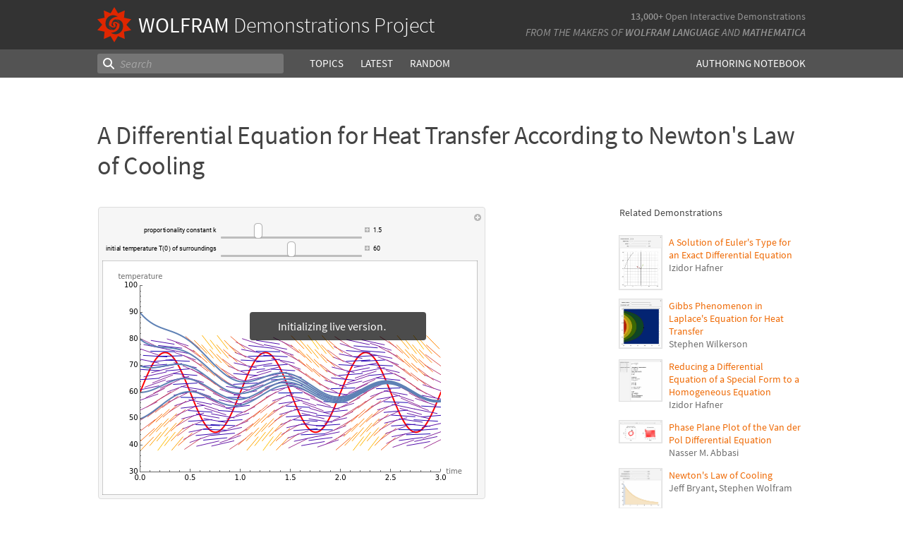

--- FILE ---
content_type: text/html;charset=UTF-8
request_url: https://www.wolframcloud.com/statichtml/resourcesystem/published/DemonstrationRepository/deployments/ADifferentialEquationForHeatTransferAccordingToNewtonsLawOfC/ADifferentialEquationForHeatTransferAccordingToNewtonsLawOfC_Manipulate.nb
body_size: 4297
content:
<div class="notebook-html" style="display:none">
<link rel='stylesheet' href='https://www.wolframcloud.com/dist/allFonts.modern-bf5ba3227850fca5586e.css' /><link rel='stylesheet' href='https://www.wolframcloud.com/dist/dyn/db486dc707c29f6900ba.modern.css' /><link rel='stylesheet' href='https://www.wolframcloud.com/dist/dyn/e6267eb30b92e69712de.modern.css' />
<div class="cached-data cache-key-main"><style type="text/css">
._ccc1{font-family:'Source Code Pro',Courier,monospace;font-size:13px;font-weight:400;font-style:normal;}
._ccc5{font-family:Roboto,Arial,sans-serif;font-size:9px;font-weight:400;font-style:normal;}
._ccc6{font-family:MathematicaSans,sans-serif;font-size:9px;font-weight:400;font-style:normal;}</style>
<div class="native-container"><div class="native-fixed"><div></div></div><div class="native-scroll native-scroll-with-background"><div class="notebook notebook-native" style="padding-top:0;padding-bottom:0;background:white"><div class="cell-native" id="cell-92e2d7d4-7276-41b9-9c9b-d0aa4ccdcd62" style="width:100%;min-width:min-content;padding-top:1px;padding-bottom:1px;box-sizing:border-box;padding-right:0" data-cache-width="990" data-cache-height="416" data-cache-uuid="92e2d7d4-7276-41b9-9c9b-d0aa4ccdcd62" data-show-c2c="false"><div class="cell-wrapper"><div class="HExNUSO6Shz5hgqMOEW9X" style="position:absolute;left:0;top:0"></div><div style="width:100%;box-sizing:border-box;min-height:12px;padding-top:0;padding-left:1px;padding-right:1px"><div style="min-height:12px;padding-left:0;padding-right:0;padding-top:0;padding-bottom:0" class="cell-content"><div class="lines" style="position:relative;width:100%;height:414px;line-height:0;text-align:left"><div class="TagBoxContainer" style="display:inline-block;width:549px;height:414px;top:0;position:relative" role="region" aria-label="Manipulate"><div class="StyleBoxContainer" style="display:inline-block;width:549px;height:414px;top:0;position:relative"><div class="PaneBoxContainer" style="display:inline-block;width:549px;height:414px;top:0;position:relative"><div style="display:inline-block;top:0;position:relative;width:549px;height:414px"><div style="display:inline-block;line-height:1px;margin-left:0;margin-right:0;margin-top:0;margin-bottom:0" class="SubLayoutBox-Outer PaneBox-Outer border-box-sizing"><div style="display:inline-block;line-height:1px;width:549px;height:414px;min-width:;max-width:;min-height:;max-height:;overflow:hidden;padding-left:0;padding-right:0;padding-top:0;padding-bottom:0;overflow-x:hidden;overflow-y:hidden" class="SubLayoutBox-Inner PaneBox-Inner border-box-sizing"><div class="lines" style="position:relative;width:549px;height:414px"><div class="PanelBoxContainer pa" style="display:inline-block;width:549px;height:414px;top:0;left:0"><div style="display:inline-block;top:0;left:0" class="pa"><div style="display:inline-block;line-height:1px;margin-left:0;margin-right:0;margin-top:0;margin-bottom:0" class="SubLayoutBox-Outer PanelBox-Outer border-box-sizing"><div style="display:inline-block;line-height:1px;width:549px;height:414px;min-width:;max-width:;min-height:;max-height:;overflow:hidden;padding-left:5px;padding-right:5px;padding-top:5px;padding-bottom:5px" class="SubLayoutBox-Inner PanelBox-Inner PanelBox_Automatic Palette_Automatic border-box-sizing"><div class="lines" style="position:relative;width:537px;height:402px"><div class="PaneSelectorBoxContainer pa" style="display:inline-block;width:537px;height:402px;top:0;left:0"><div style="display:inline-block;top:0;left:0" class="pa"><div style="display:inline-block;line-height:1px;margin-left:0;margin-right:0;margin-top:0;margin-bottom:0" class="SubLayoutBox-Outer PaneSelectorBox-Outer border-box-sizing"><div style="display:inline-block;line-height:1px;width:537px;height:402px;min-width:;max-width:;min-height:;max-height:;overflow:hidden;padding-left:0;padding-right:0;padding-top:0;padding-bottom:0" class="SubLayoutBox-Inner PaneSelectorBox-Inner border-box-sizing"><div class="lines" style="position:relative;width:537px;height:402px"><table style="display:inline-table;border-collapse:collapse;line-height:normal;table-layout:fixed;top:0;left:0" class="pa"><colgroup><col width="5"/><col width="532"/></colgroup><tbody><tr><td style="padding-left:0;padding-right:5px;padding-top:0;padding-bottom:0;text-align:left;vertical-align:top;line-height:1px;border-left:none;border-right:none;border-top:none;border-bottom:none;height:17px"><div style="display:inline-block;position:relative;left:0;top:0"><div class="lines" style="position:relative;width:0;height:17px"><div class="PaneSelectorBoxContainer pa" style="display:inline-block;width:0;height:17px;top:0;left:0"><div style="display:inline-block;top:0;left:0" class="pa"><div style="display:inline-block;line-height:1px;margin-left:0;margin-right:0;margin-top:0;margin-bottom:0" class="SubLayoutBox-Outer PaneSelectorBox-Outer border-box-sizing"><div style="display:inline-block;line-height:1px;width:0px;height:17px;min-width:;max-width:;min-height:;max-height:;overflow:hidden;padding-left:0;padding-right:0;padding-top:0;padding-bottom:0" class="SubLayoutBox-Inner PaneSelectorBox-Inner border-box-sizing"><div class="lines" style="position:relative;width:0;height:17px"><span class="pa ch _ccc1" style="top:1.7px;left:0px">&#8203;</span></div></div></div></div></div></div></div></td><td style="padding-left:5px;padding-right:0;padding-top:0;padding-bottom:0;text-align:left;vertical-align:top;line-height:1px;border-left:none;border-right:none;border-top:none;border-bottom:none;height:17px"><div style="display:inline-block;position:relative;left:517px;top:0"><div class="lines" style="position:relative;width:10px;height:17px"><div class="PaneSelectorBoxContainer pa" style="display:inline-block;width:10px;height:17px;top:0;left:0"><div style="display:inline-block;top:0;left:0" class="pa"><div style="display:inline-block;line-height:1px;margin-left:0;margin-right:0;margin-top:0;margin-bottom:0" class="SubLayoutBox-Outer PaneSelectorBox-Outer border-box-sizing"><div style="display:inline-block;line-height:1px;width:10px;height:17px;min-width:;max-width:;min-height:;max-height:;overflow:hidden;padding-left:0;padding-right:0;padding-top:0;padding-bottom:0" class="SubLayoutBox-Inner PaneSelectorBox-Inner border-box-sizing"><div class="lines" style="position:relative;width:10px;height:17px"><div aria-live="polite" class="nb-dynamic pa" style="width:10px;height:16px;top:0.7919999999999998px;left:0"><div class="ActionMenuBoxContainer pa" style="display:inline-block;width:10px;height:16px;top:0;left:0"><div style="display:inline-block;top:0;left:0" class="pa"><div class="nb-control"><div class="_3cXksvvq0P5lFTAw0kYuNS"><div class=""><div style="display:inline-block;line-height:1px;margin-left:0;margin-right:0;margin-top:0;margin-bottom:0;opacity:1" class="SubLayoutBox-Outer ActionMenuBox-Outer _1l7eMXVMZ22PSn_qG0CFo5 border-box-sizing"><div style="display:inline-block;line-height:1px;width:10px;height:16px;min-width:;max-width:;min-height:;max-height:;overflow:hidden;padding-left:0;padding-right:0;padding-top:0;padding-bottom:0" class="SubLayoutBox-Inner ActionMenuBox-Inner ActionMenuBox_ border-box-sizing"><div class="lines" style="position:relative;width:10px;height:16px"><div class="TooltipBoxContainer pa" style="display:inline-block;width:10px;height:10px;top:3.060546875px;left:0"><div class="nb-control pa" style="width:10px;height:10px;top:0;left:0"><div pointer-events="visiblePainted" style="pointer-events:visiblePainted"><div aria-live="polite" class="nb-dynamic pa" style="width:10px;height:10px;top:0;left:0"><div aria-live="polite" class="nb-dynamic pa" style="width:10px;height:10px;top:0;left:0"><div style="display:inline-block;top:0;left:0" class="pa"><figure class="_18Z8gjADhYZw9KBSt14chC nb-control" style="width:10px;height:10px"><div><div class="_3V_l-auOpaBwWbhbhpIImO" style="width:10px;height:10px"><div style="overflow:hidden;width:10px;height:10px"><img src="[data-uri]" class="_3wFaTGQVCSShPy2ZuDdbVC nb-control" width="10"/></div></div></div></figure></div></div></div></div></div></div></div></div></div></div></div></div></div></div></div></div></div></div></div></div></div></div></td></tr><tr><td style="padding-left:0;padding-right:5px;padding-top:0;padding-bottom:0;text-align:left;vertical-align:top;line-height:1px;border-left:none;border-right:none;border-top:none;border-bottom:none;height:385px" colSpan="2"><div style="display:inline-block;position:relative;left:0;top:0"><div class="lines" style="position:relative;width:532px;height:385px"><table style="display:inline-table;border-collapse:collapse;line-height:normal;table-layout:fixed;top:0;left:0" class="pa"><colgroup><col width="530"/></colgroup><tbody><tr><td style="padding-left:5px;padding-right:5px;padding-top:0;padding-bottom:5px;text-align:left;vertical-align:top;line-height:1px;border-left:none;border-right:none;border-top:none;border-bottom:none;height:48px"><div style="display:inline-block;position:relative;left:0;top:0"><div class="lines" style="position:relative;width:412px;height:48px"><table style="display:inline-table;border-collapse:collapse;line-height:normal;table-layout:fixed;top:0;left:0" class="pa"><colgroup><col width="160"/><col width="252"/></colgroup><tbody><tr><td style="padding-left:0;padding-right:3px;padding-top:0;padding-bottom:2px;text-align:left;vertical-align:top;line-height:1px;border-left:none;border-right:none;border-top:none;border-bottom:none;height:22px"><div style="display:inline-block;position:relative;left:54px;top:6px"><div class="lines" style="position:relative;width:102.3486328125px;height:9px"><span class="pa char internal-char _ccc5" style="height:3px;top:4px;left:0px"></span><span class="pa char _ccc5" style="height:5px;top:2px;left:0px">p</span><span class="pa char _ccc5" style="height:5px;top:2px;left:5px">r</span><span class="pa char _ccc5" style="height:5px;top:2px;left:8.1px">o</span><span class="pa char _ccc5" style="height:5px;top:2px;left:13.2px">p</span><span class="pa char _ccc5" style="height:5px;top:2px;left:18.3px">o</span><span class="pa char _ccc5" style="height:5px;top:2px;left:23.4px">r</span><span class="pa char _ccc5" style="height:6px;top:1px;left:26.5px">t</span><span class="pa char _ccc5" style="height:7px;top:0px;left:29.4px">i</span><span class="pa char _ccc5" style="height:5px;top:2px;left:31.6px">o</span><span class="pa char _ccc5" style="height:5px;top:2px;left:36.7px">n</span><span class="pa char _ccc5" style="height:5px;top:2px;left:41.7px">a</span><span class="pa char _ccc5" style="height:7px;top:0px;left:46.6px">l</span><span class="pa char _ccc5" style="height:7px;top:0px;left:48.8px">i</span><span class="pa char _ccc5" style="height:6px;top:1px;left:50.9px">t</span><span class="pa char _ccc5" style="height:5px;top:2px;left:53.9px">y</span><span class="pa char _ccc5" style="height:3px;top:4px;left:58.1px"> </span><span class="pa char _ccc5" style="height:5px;top:2px;left:60.4px">c</span><span class="pa char _ccc5" style="height:5px;top:2px;left:65.1px">o</span><span class="pa char _ccc5" style="height:5px;top:2px;left:70.2px">n</span><span class="pa char _ccc5" style="height:5px;top:2px;left:75.2px">s</span><span class="pa char _ccc5" style="height:6px;top:1px;left:79.8px">t</span><span class="pa char _ccc5" style="height:5px;top:2px;left:82.8px">a</span><span class="pa char _ccc5" style="height:5px;top:2px;left:87.7px">n</span><span class="pa char _ccc5" style="height:6px;top:1px;left:92.6px">t</span><span class="pa char _ccc5" style="height:3px;top:4px;left:95.6px"> </span><span class="pa char _ccc5" style="height:7px;top:0px;left:97.8px">k</span><span class="pa char internal-char _ccc5" style="height:3px;top:4px;left:102.3px"></span></div></div></td><td style="padding-left:3px;padding-right:0;padding-top:0;padding-bottom:2px;text-align:left;vertical-align:top;line-height:1px;border-left:none;border-right:none;border-top:none;border-bottom:none;height:22px"><div style="display:inline-block;position:relative;left:0;top:0"><div class="lines" style="position:relative;width:249px;height:22px"><div class="PaneBoxContainer pa" style="display:inline-block;width:249px;height:22px;top:0;left:0"><div style="display:inline-block;top:0;left:0" class="pa"><div style="display:inline-block;line-height:1px;margin-left:0;margin-right:0;margin-top:0;margin-bottom:0" class="SubLayoutBox-Outer PaneBox-Outer border-box-sizing"><div style="display:inline-block;line-height:1px;width:249px;height:22px;min-width:;max-width:;min-height:;max-height:;overflow:hidden;padding-left:0;padding-right:0;padding-top:0;padding-bottom:0;overflow-x:hidden;overflow-y:hidden" class="SubLayoutBox-Inner PaneBox-Inner border-box-sizing"><div class="lines" style="position:relative;width:249px;height:22px"><div aria-live="polite" class="nb-dynamic pa" style="width:249px;height:22px;top:0;left:0"><div class="StyleBoxContainer pa" style="display:inline-block;width:249px;height:22px;top:0;left:0"><div class="PaneSelectorBoxContainer pa" style="display:inline-block;width:249px;height:22px;top:0;left:0"><div style="display:inline-block;top:0;left:0" class="pa"><div style="display:inline-block;line-height:1px;margin-left:0;margin-right:0;margin-top:0;margin-bottom:0" class="SubLayoutBox-Outer PaneSelectorBox-Outer border-box-sizing"><div style="display:inline-block;line-height:1px;width:249px;height:22px;min-width:;max-width:;min-height:;max-height:;overflow:hidden;padding-left:0;padding-right:0;padding-top:0;padding-bottom:0" class="SubLayoutBox-Inner PaneSelectorBox-Inner border-box-sizing"><div class="lines" style="position:relative;width:249px;height:22px"><table style="display:inline-table;border-collapse:collapse;line-height:normal;table-layout:fixed;top:0;left:0" class="pa"><colgroup><col width="202"/><col width="11"/><col width="36"/></colgroup><tbody><tr><td style="padding-left:0;padding-right:2px;padding-top:0;padding-bottom:0;text-align:left;vertical-align:top;line-height:1px;border-left:none;border-right:none;border-top:none;border-bottom:none;height:22px"><div style="display:inline-block;position:relative;left:0;top:0"><div class="lines" style="position:relative;width:200px;height:22px"><div class="SliderBoxContainer pa" style="display:inline-block;width:200px;height:22px;top:0;left:0"><div style="display:inline-block;top:0;left:0" class="pa"><div class="nb-control"><div><div class="_21_YMzXOS_3CGtAwBeWZTR WriSlider" style="margin-left:0;margin-right:0;margin-top:0;margin-bottom:0;width:200px;height:22px;cursor:default" role="slider" tabindex="0" aria-valuemin="1" aria-valuemax="3" aria-valuenow="1.5" aria-orientation="horizontal"><div class="_2gIEy3DSYfckZIqqZsICTF WriSlider-OuterWrapper" style="width:200px;height:22px;align-items:center"><div class="_1Dtjr2pxH31uptf9EwaCbu _21_YMzXOS_3CGtAwBeWZTR WriSlider-Track" style="border-radius:3px;margin:9px 0px;width:200px;height:3px;opacity:1"></div><div class="_1x_1v7Kw_otX3KEEzQTRSZ _21_YMzXOS_3CGtAwBeWZTR WriSlider-Thumb" style="left:47px;width:12px;height:22px;border-radius:5px"></div></div></div></div></div></div></div></div></div></td><td style="padding-left:2px;padding-right:2px;padding-top:0;padding-bottom:0;text-align:left;vertical-align:top;line-height:1px;border-left:none;border-right:none;border-top:none;border-bottom:none;height:22px"><div style="display:inline-block;position:relative;left:0;top:6px"><div class="lines" style="position:relative;width:7px;height:7px"><div class="TooltipBoxContainer pa" style="display:inline-block;width:7px;height:7px;top:0;left:0"><div class="nb-control pa" style="width:7px;height:7px;top:0;left:0"><div pointer-events="visiblePainted" style="pointer-events:visiblePainted"><div class="TogglerBoxContainer pa" style="display:inline-block;width:7px;height:7px;top:0;left:0"><div style="display:inline-block;top:0;left:0" class="pa"><div style="display:inline-block" class="pa"><div style="width:7px;height:7px;overflow:hidden;padding-left:0;padding-right:0;padding-top:0;padding-bottom:0;margin-left:0;margin-right:0;margin-top:0;margin-bottom:0" class="TogglerBox border-box-sizing"><div style="display:inline-block;position:relative;max-width:7px;max-height:7px;overflow:hidden"><div style="display:inline-block;position:relative;margin-top:0;overflow:hidden"><div class="lines" style="position:relative;width:7px;height:7px"><div aria-live="polite" class="nb-dynamic pa" style="width:7px;height:7px;top:0;left:0"><div aria-live="polite" class="nb-dynamic pa" style="width:7px;height:7px;top:0;left:0"><div style="display:inline-block;top:0;left:0" class="pa"><figure class="_18Z8gjADhYZw9KBSt14chC nb-control" style="width:7px;height:7px"><div style="overflow:hidden;width:7px;height:7px"><img src="[data-uri]" class="_3wFaTGQVCSShPy2ZuDdbVC nb-control" width="7"/></div></figure></div></div></div></div></div></div></div></div></div></div></div></div></div></div></div></td><td style="padding-left:2px;padding-right:0;padding-top:0;padding-bottom:0;text-align:left;vertical-align:top;line-height:1px;border-left:none;border-right:none;border-top:none;border-bottom:none;height:22px"><div style="display:inline-block;position:relative;left:0;top:4px"><div class="lines" style="position:relative;width:33.4296875px;height:13px"><div class="InputFieldBoxContainer pa" style="display:inline-block;width:33.4296875px;height:13px;top:0;left:0"><div style="display:inline-block;top:0;left:0" class="pa"><div class="InputFieldBox nb-control InputFieldBox_Frameless" style="margin-left:1px;margin-right:1px;margin-top:1px;margin-bottom:1px;background:none"><div class="border-box-sizing" style="min-width:31.4296875px;max-width:78.57421875px;min-height:9px;max-height:18px;padding-left:0;padding-right:0;padding-top:0;padding-bottom:0;border-left:0;border-right:0;border-top:0;border-bottom:0;border-style:solid;border-color:rgb(191, 191, 191);width:31.4296875px;height:11px;overflow:hidden"><div class="lines" style="position:relative;width:12.47607421875px;height:11px"><span class="pa char _ccc5" style="height:7px;top:1.3px;left:0px">1</span><span class="pa char _ccc5" style="height:3px;top:5.3px;left:5.1px">.</span><span class="pa char _ccc5" style="height:7px;top:1.3px;left:7.4px">5</span></div></div></div></div></div></div></div></td></tr></tbody></table></div></div></div></div></div></div></div></div></div></div></div></div></div></div></td></tr><tr><td style="padding-left:0;padding-right:3px;padding-top:2px;padding-bottom:0;text-align:left;vertical-align:top;line-height:1px;border-left:none;border-right:none;border-top:none;border-bottom:none;height:22px"><div style="display:inline-block;position:relative;left:0;top:6px"><div class="lines" style="position:relative;width:156.8759765625px;height:9px"><span class="pa char internal-char _ccc5" style="height:3px;top:4px;left:0px"></span><span class="pa char _ccc5" style="height:7px;top:0px;left:0px">i</span><span class="pa char _ccc5" style="height:5px;top:2px;left:2.2px">n</span><span class="pa char _ccc5" style="height:7px;top:0px;left:7.1px">i</span><span class="pa char _ccc5" style="height:6px;top:1px;left:9.3px">t</span><span class="pa char _ccc5" style="height:7px;top:0px;left:12.3px">i</span><span class="pa char _ccc5" style="height:5px;top:2px;left:14.5px">a</span><span class="pa char _ccc5" style="height:7px;top:0px;left:19.4px">l</span><span class="pa char _ccc5" style="height:3px;top:4px;left:21.5px"> </span><span class="pa char _ccc5" style="height:6px;top:1px;left:23.8px">t</span><span class="pa char _ccc5" style="height:5px;top:2px;left:26.7px">e</span><span class="pa char _ccc5" style="height:5px;top:2px;left:31.5px">m</span><span class="pa char _ccc5" style="height:5px;top:2px;left:39.4px">p</span><span class="pa char _ccc5" style="height:5px;top:2px;left:44.4px">e</span><span class="pa char _ccc5" style="height:5px;top:2px;left:49.2px">r</span><span class="pa char _ccc5" style="height:5px;top:2px;left:52.2px">a</span><span class="pa char _ccc5" style="height:6px;top:1px;left:57.1px">t</span><span class="pa char _ccc5" style="height:5px;top:2px;left:60.1px">u</span><span class="pa char _ccc5" style="height:5px;top:2px;left:65px">r</span><span class="pa char _ccc5" style="height:5px;top:2px;left:68.1px">e</span><span class="pa char _ccc5" style="height:3px;top:4px;left:72.8px"> </span><span class="pa char _ccc5" style="height:7px;top:0px;left:75.1px">T</span><span class="pa char _ccc6" style="height:7px;top:0px;left:80.4px">(</span><span class="pa char _ccc5" style="height:7px;top:0px;left:83.4px">0</span><span class="pa char _ccc6" style="height:7px;top:0px;left:88.5px">)</span><span class="pa char _ccc5" style="height:3px;top:4px;left:91.5px"> </span><span class="pa char _ccc5" style="height:5px;top:2px;left:93.7px">o</span><span class="pa char _ccc5" style="height:7px;top:0px;left:98.8px">f</span><span class="pa char _ccc5" style="height:3px;top:4px;left:102px"> </span><span class="pa char _ccc5" style="height:5px;top:2px;left:104.2px">s</span><span class="pa char _ccc5" style="height:5px;top:2px;left:108.8px">u</span><span class="pa char _ccc5" style="height:5px;top:2px;left:113.8px">r</span><span class="pa char _ccc5" style="height:5px;top:2px;left:116.9px">r</span><span class="pa char _ccc5" style="height:5px;top:2px;left:119.9px">o</span><span class="pa char _ccc5" style="height:5px;top:2px;left:125px">u</span><span class="pa char _ccc5" style="height:5px;top:2px;left:130px">n</span><span class="pa char _ccc5" style="height:7px;top:0px;left:135px">d</span><span class="pa char _ccc5" style="height:7px;top:0px;left:140px">i</span><span class="pa char _ccc5" style="height:5px;top:2px;left:142.2px">n</span><span class="pa char _ccc5" style="height:5px;top:2px;left:147.2px">g</span><span class="pa char _ccc5" style="height:5px;top:2px;left:152.2px">s</span><span class="pa char internal-char _ccc5" style="height:3px;top:4px;left:156.9px"></span></div></div></td><td style="padding-left:3px;padding-right:0;padding-top:2px;padding-bottom:0;text-align:left;vertical-align:top;line-height:1px;border-left:none;border-right:none;border-top:none;border-bottom:none;height:22px"><div style="display:inline-block;position:relative;left:0;top:0"><div class="lines" style="position:relative;width:249px;height:22px"><div class="PaneBoxContainer pa" style="display:inline-block;width:249px;height:22px;top:0;left:0"><div style="display:inline-block;top:0;left:0" class="pa"><div style="display:inline-block;line-height:1px;margin-left:0;margin-right:0;margin-top:0;margin-bottom:0" class="SubLayoutBox-Outer PaneBox-Outer border-box-sizing"><div style="display:inline-block;line-height:1px;width:249px;height:22px;min-width:;max-width:;min-height:;max-height:;overflow:hidden;padding-left:0;padding-right:0;padding-top:0;padding-bottom:0;overflow-x:hidden;overflow-y:hidden" class="SubLayoutBox-Inner PaneBox-Inner border-box-sizing"><div class="lines" style="position:relative;width:249px;height:22px"><div aria-live="polite" class="nb-dynamic pa" style="width:249px;height:22px;top:0;left:0"><div class="StyleBoxContainer pa" style="display:inline-block;width:249px;height:22px;top:0;left:0"><div class="PaneSelectorBoxContainer pa" style="display:inline-block;width:249px;height:22px;top:0;left:0"><div style="display:inline-block;top:0;left:0" class="pa"><div style="display:inline-block;line-height:1px;margin-left:0;margin-right:0;margin-top:0;margin-bottom:0" class="SubLayoutBox-Outer PaneSelectorBox-Outer border-box-sizing"><div style="display:inline-block;line-height:1px;width:249px;height:22px;min-width:;max-width:;min-height:;max-height:;overflow:hidden;padding-left:0;padding-right:0;padding-top:0;padding-bottom:0" class="SubLayoutBox-Inner PaneSelectorBox-Inner border-box-sizing"><div class="lines" style="position:relative;width:249px;height:22px"><table style="display:inline-table;border-collapse:collapse;line-height:normal;table-layout:fixed;top:0;left:0" class="pa"><colgroup><col width="202"/><col width="11"/><col width="36"/></colgroup><tbody><tr><td style="padding-left:0;padding-right:2px;padding-top:0;padding-bottom:0;text-align:left;vertical-align:top;line-height:1px;border-left:none;border-right:none;border-top:none;border-bottom:none;height:22px"><div style="display:inline-block;position:relative;left:0;top:0"><div class="lines" style="position:relative;width:200px;height:22px"><div class="SliderBoxContainer pa" style="display:inline-block;width:200px;height:22px;top:0;left:0"><div style="display:inline-block;top:0;left:0" class="pa"><div class="nb-control"><div><div class="_21_YMzXOS_3CGtAwBeWZTR WriSlider" style="margin-left:0;margin-right:0;margin-top:0;margin-bottom:0;width:200px;height:22px;cursor:default" role="slider" tabindex="0" aria-valuemin="50" aria-valuemax="70" aria-valuenow="60" aria-orientation="horizontal"><div class="_2gIEy3DSYfckZIqqZsICTF WriSlider-OuterWrapper" style="width:200px;height:22px;align-items:center"><div class="_1Dtjr2pxH31uptf9EwaCbu _21_YMzXOS_3CGtAwBeWZTR WriSlider-Track" style="border-radius:3px;margin:9px 0px;width:200px;height:3px;opacity:1"></div><div class="_1x_1v7Kw_otX3KEEzQTRSZ _21_YMzXOS_3CGtAwBeWZTR WriSlider-Thumb" style="left:94px;width:12px;height:22px;border-radius:5px"></div></div></div></div></div></div></div></div></div></td><td style="padding-left:2px;padding-right:2px;padding-top:0;padding-bottom:0;text-align:left;vertical-align:top;line-height:1px;border-left:none;border-right:none;border-top:none;border-bottom:none;height:22px"><div style="display:inline-block;position:relative;left:0;top:6px"><div class="lines" style="position:relative;width:7px;height:7px"><div class="TooltipBoxContainer pa" style="display:inline-block;width:7px;height:7px;top:0;left:0"><div class="nb-control pa" style="width:7px;height:7px;top:0;left:0"><div pointer-events="visiblePainted" style="pointer-events:visiblePainted"><div class="TogglerBoxContainer pa" style="display:inline-block;width:7px;height:7px;top:0;left:0"><div style="display:inline-block;top:0;left:0" class="pa"><div style="display:inline-block" class="pa"><div style="width:7px;height:7px;overflow:hidden;padding-left:0;padding-right:0;padding-top:0;padding-bottom:0;margin-left:0;margin-right:0;margin-top:0;margin-bottom:0" class="TogglerBox border-box-sizing"><div style="display:inline-block;position:relative;max-width:7px;max-height:7px;overflow:hidden"><div style="display:inline-block;position:relative;margin-top:0;overflow:hidden"><div class="lines" style="position:relative;width:7px;height:7px"><div aria-live="polite" class="nb-dynamic pa" style="width:7px;height:7px;top:0;left:0"><div aria-live="polite" class="nb-dynamic pa" style="width:7px;height:7px;top:0;left:0"><div style="display:inline-block;top:0;left:0" class="pa"><figure class="_18Z8gjADhYZw9KBSt14chC nb-control" style="width:7px;height:7px"><div style="overflow:hidden;width:7px;height:7px"><img src="[data-uri]" class="_3wFaTGQVCSShPy2ZuDdbVC nb-control" width="7"/></div></figure></div></div></div></div></div></div></div></div></div></div></div></div></div></div></div></td><td style="padding-left:2px;padding-right:0;padding-top:0;padding-bottom:0;text-align:left;vertical-align:top;line-height:1px;border-left:none;border-right:none;border-top:none;border-bottom:none;height:22px"><div style="display:inline-block;position:relative;left:0;top:4px"><div class="lines" style="position:relative;width:33.4296875px;height:13px"><div class="InputFieldBoxContainer pa" style="display:inline-block;width:33.4296875px;height:13px;top:0;left:0"><div style="display:inline-block;top:0;left:0" class="pa"><div class="InputFieldBox nb-control InputFieldBox_Frameless" style="margin-left:1px;margin-right:1px;margin-top:1px;margin-bottom:1px;background:none"><div class="border-box-sizing" style="min-width:31.4296875px;max-width:78.57421875px;min-height:9px;max-height:18px;padding-left:0;padding-right:0;padding-top:0;padding-bottom:0;border-left:0;border-right:0;border-top:0;border-bottom:0;border-style:solid;border-color:rgb(191, 191, 191);width:31.4296875px;height:11px;overflow:hidden"><div class="lines" style="position:relative;width:10.107421875px;height:11px"><span class="pa char _ccc5" style="height:7px;top:1.3px;left:0px">6</span><span class="pa char _ccc5" style="height:7px;top:1.3px;left:5.1px">0</span></div></div></div></div></div></div></div></td></tr></tbody></table></div></div></div></div></div></div></div></div></div></div></div></div></div></div></td></tr></tbody></table></div></div></td></tr><tr><td style="background:rgba(255,255,255,1);padding-left:5px;padding-right:5px;padding-top:5px;padding-bottom:5px;text-align:left;vertical-align:top;line-height:1px;border-left:1px solid rgba(0,0,0,0.2);border-right:1px solid rgba(0,0,0,0.2);border-top:1px solid rgba(0,0,0,0.2);border-bottom:1px solid rgba(0,0,0,0.2);height:320px"><div style="display:inline-block;position:relative;left:0;top:0"><div class="lines" style="position:relative;width:520px;height:320px"><div style="background-color:rgba(255,255,255,1);position:absolute;left:0;width:520px;top:0;height:320px"></div><div class="ItemBoxContainer pa" style="display:inline-block;width:520px;height:320px;top:0;left:0"><div class="StyleBoxContainer pa" style="display:inline-block;width:520px;height:320px;top:0;left:0"><div class="PaneBoxContainer pa" style="display:inline-block;width:520px;height:320px;top:0;left:0"><div style="display:inline-block;top:0;left:0" class="pa"><div style="display:inline-block;line-height:1px;margin-left:10px;margin-right:10px;margin-top:10px;margin-bottom:10px" class="SubLayoutBox-Outer PaneBox-Outer border-box-sizing"><div style="display:inline-block;line-height:1px;width:500px;height:300px;min-width:;max-width:;min-height:;max-height:;overflow:hidden;padding-left:0;padding-right:0;padding-top:0;padding-bottom:0;overflow-x:hidden;overflow-y:hidden" class="SubLayoutBox-Inner PaneBox-Inner border-box-sizing"><div class="lines" style="position:relative;width:500px;height:300px"><div aria-live="polite" class="nb-dynamic pa" style="width:500px;height:300px;top:0;left:0"><div style="display:inline-block;top:0;left:0" class="pa"><div style="overflow:hidden;width:500px;height:300px"><img src="https://www.wolframcloud.com/files/eb2056e7-b911-4e0d-af11-1076a53f0f29/htmlcaches/images/8fed65690bd84ec0a18eb5f7c29860dbab3b89f36d9742445456c9e6fadc3603" class="_3wFaTGQVCSShPy2ZuDdbVC nb-control" width="500"/></div></div></div></div></div></div></div></div></div></div></div></div></td></tr></tbody></table></div></div></td></tr></tbody></table></div></div></div></div></div></div></div></div></div></div></div></div></div></div></div></div></div></div></div></div></div></div></div></div></div></div>
</div>